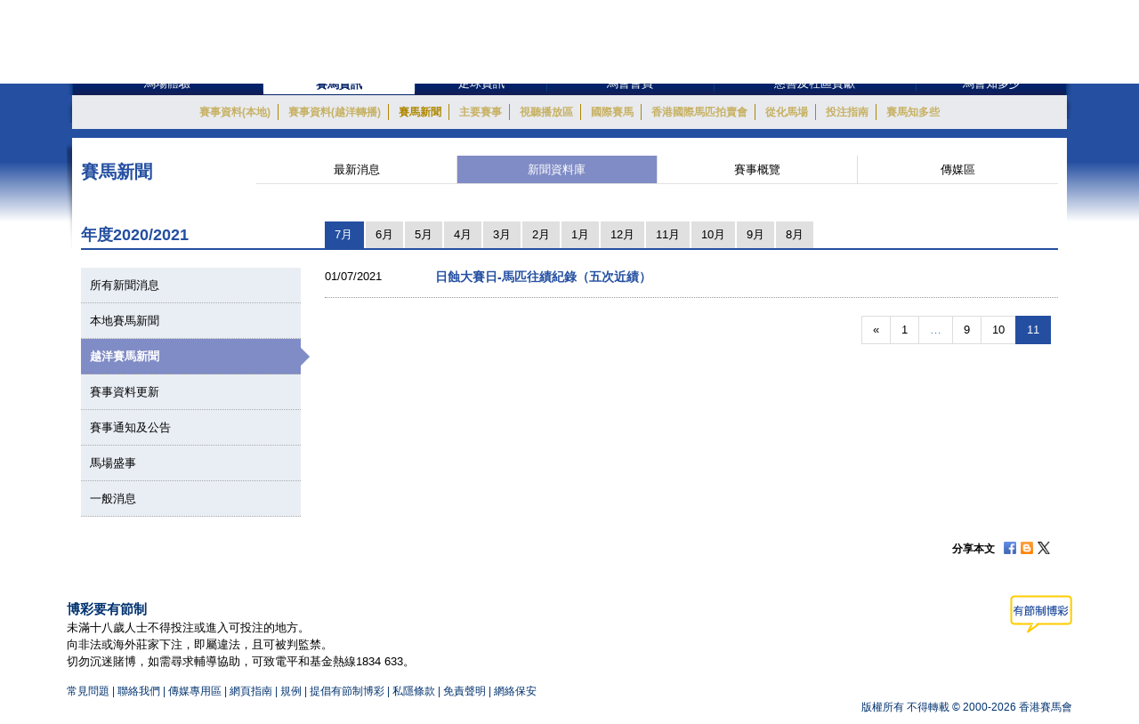

--- FILE ---
content_type: text/css
request_url: https://racingnews.hkjc.com/wp-content/themes/wp-racingnews-theme-chi/css/core/header.css
body_size: 902
content:
/*same font size 14px on mobile*/
/*Theme Setting*/
/* Header */
#header {
  -moz-box-sizing: border-box;
  box-sizing: border-box;
  width: 100%;
  background-color: #fff;
  margin-bottom: 0px;
}
#header #logo {
  margin-left: 5px;
  background: none;
}
#header .nav {
  font-size: 0.923em;
  color: #848484;
  line-height: 100%;
  float: right;
  vertical-align: bottom;
  margin: 22px 25px 0 0;
  position: relative;
}
#header .nav div {
  float: left;
}
#header .row {
  padding-bottom: 0px;
}
#header #topNav {
  margin: 20px 5px 0 0;
  line-height: 1.5;
}
#header #topNav a {
  color: #848484;
  padding: 5px 0 0 0;
  display: inline-block;
}
#header #topNav a.lang {
  color: #2A3981;
  padding: 0 0 0 10px;
  margin: 0 10px 0 10px;
  border-left: 1px solid #2A3981;
}
#header #topNav #globalLoginControl {
  position: relative;
  /* added 20101027 */
}
#header #topNav #globalLoginControl a.login {
  color: #2A3981;
  font-weight: 700;
  padding: 0 0 0 10px;
  margin: 0 0 0 5px;
  border-left: 1px solid #2A3981;
}
#header #topNav #globalLoginControl a.faq {
  color: #848484;
  padding: 0 0 0 10px;
  margin: 0 0 0 5px;
  border-left: 1px solid #2A3981;
}
#header #topNav #globalLoginControl a.login {
  color: #2A3981;
  font-weight: 700;
  padding: 0 0 0 10px;
  margin: 0 0 0 5px;
  border-left: 1px solid #2A3981;
}
#header #topNav #globalLoginControl a.logout {
  padding-bottom: 2px;
}
#header #topNav #globalLoginControl a.help {
  padding: 0;
}
#header #topNav #globalLoginControl a.help img {
  margin: 0 10px;
}
#header #topNav #globalLoginControl .afterlogin .hkjc_greeting_name{
    display: inline-block;
    max-width: 77px;
    white-space: nowrap;
    overflow: hidden !important;
    text-overflow: ellipsis;
    line-height: 1.7em;
    vertical-align: bottom;
}
#header #topNav input {
  width: 75px;
  height: 20px;
  color: #868686;
}
#header #topNav input.iconToggle {
  width: 16px;
  height: 17px;
  margin: 0px 0 0 0;
  line-height: 14px;
}
#ewinContainer {
  background: url(/wp-content/themes/wp-racingnews-theme-chi/images/icon_ewin.png) no-repeat;
  padding: 0 0 0 45px;
  height: 40px;
  position: relative;
}
#ewinContainer a {
  display: block;
  background: url(/wp-content/themes/wp-racingnews-theme-chi/images/arrow_1.gif) no-repeat 0 4px;
  padding: 0 0 0 9px;
  color: #7B7135;
  line-height: 120%;
}
#ewinContainer .ewin {
  position: absolute;
  width: 39px;
  height: 40px;
  left: 0;
  top: 0;
  padding: 0;
  background: none;
}
@media screen and (max-width: 1024px) and (min-width: 992px) {
  
  #fontSizeContainer {
    font-size: 0.66em;
  }
}
@media screen and (max-width: 991px) and (min-width: 768px) {
	
  #header .nav {
    margin: 22px 0px 0 0;
  }
  #topNav a.lang {
    margin: 0px 5px;
  }
  #header #topNav {
   margin-top:0px;
  }
  #header_nav #topNav {
    vertical-align: bottom;
    display: table;
  }
  #header_nav #topNav>div:first-child {
    vertical-align: bottom;
    display: inline-block;
    display: table-cell;
    float: none;
  }
   #header_nav #topNav #globalLoginControl .afterlogin .hkjc_login_message{
    float: none;
  }
  #header_nav #topNav #globalLoginControl .afterlogin{
    float: none;
    display: block;
  }
  #header_nav #topNav #globalLoginControl .beforelogin{
    margin-top:21px;
  }
}
/* Mobile Horizontal */
@media screen and (max-width: 767px) and (min-width: 480px) {
  /**/
  #header .col-xs-9 {
    padding-left: 0px;
  }
  #fontSizeContainer {
    display: none;
  }
  #logo img {
    height: 60px;
  }
  .mobile-top-login .afterlogin .hkjc_greeting_name{
    display: inline-block;
    max-width: 77px;
    white-space: nowrap;
    overflow: hidden !important;
    text-overflow: ellipsis;
    line-height: 1.5em;
    vertical-align: bottom;
  }
  .mobile-top-login .afterlogin .mobile_login_message{
      margin-top:-8px;
  }
}
/* Mobile Vertical */
@media screen and (max-width: 479px) and (min-width: 320px) {
  #header .col-xs-9 {
    padding-left: 0px;
  }
  #fontSizeContainer {
    display: none;
  }
  #logo img {
    height: 60px;
  }
  .mobile-top-login .afterlogin .hkjc_greeting_name{
    display: inline-block;
    max-width: 77px;
    white-space: nowrap;
    overflow: hidden !important;
    text-overflow: ellipsis;
    line-height: 1.5em;
    vertical-align: bottom;
  }
  .mobile-top-login .afterlogin .mobile_login_message{
      margin-top:-8px;
  }
}

--- FILE ---
content_type: text/css
request_url: https://racingnews.hkjc.com/wp-content/themes/wp-racingnews-theme-chi/css/core/components.css
body_size: 4105
content:
/*same font size 14px on mobile*/
/*Theme Setting*/
.fixed {
  position: fixed;
  top: 0;
  left: 0;
}
/*Text Align*/
.txt-left {
  text-align: left;
}
.txt-right {
  text-align: right;
}
.txt-center {
  text-align: center;
}
/**/
/* Rest Info */
.contentRight-item {
  margin-bottom: 15px;
}
/*Margin*/
.marginTop-0px {
  margin-top: 0px !important;
}
.marginTop-5px {
  margin-top: 5px !important;
}
.marginTop-10px {
  margin-top: 10px !important;
}

.visible-md-marginTop-15px {
  margin-top: 0px !important;
}

.marginTop-15px {
  margin-top: 15px !important;
}
.marginTop-20px {
  margin-top: 20px !important;
}
.marginBottom-5px {
  margin-bottom: 5px !important;
}
.marginBottom-10px {
  margin-bottom: 10px !important;
}
.marginBottom-15px {
  margin-bottom: 15px !important;
}
.marginBottom-20px {
  margin-bottom: 20px !important;
}
/* Padding */
.paddingTop-5px {
  padding-top: 5px;
}
.paddingTop-10px {
  padding-top: 10px;
}
.paddingTop-15px {
  padding-top: 15px;
}
.paddingTop-20px {
  padding-top: 20px;
}
.paddingBottom-5px {
  padding-bottom: 5px;
}
.paddingBottom-10px {
  padding-bottom: 10px;
}
.paddingBottom-15px {
  padding-bottom: 15px;
}
.paddingBottom-20px {
  padding-bottom: 20px;
}

.padding-list {
    padding:10px !important;
}

/* Clear */
.clearfix {
  display: block;
}
/* Fixed */
.fixed {
  position: fixed;
  top: 0;
  left: 0;
}
/*Floating*/
.floatLeft {
  float: left !important;
}
.floatRight {
  float: right !important;
}
/*noBorder*/
.noBorder {
  border-bottom: 0px !important;
}
/*Remark*/
.remark {
    font-size: 1em;
    color: #666666;
    margin-top: 10px;
    margin-bottom: 10px;
    line-height:1.5;
}
/*Dashline*/
.dashLine {
  float: none;
  margin: 10px 0px;
  margin-top: 0px;
  border-bottom: 1px dotted #999;
}
.dashVLine {
  border-right: 1px dotted #999;
}
/*pagenator*/
.pagenator-container {
  /*border-top: 1px dotted #999;*/
  width: 98%;
  margin-left: 1%;
}
.pagenator-container .pagenator {
  color: #C8C8C8;
  text-align: right;
}
.pagenator-container .pagenator a {
  color: #999;
  margin: 0 5px;
}
.pagenator-container .pagenator a.active {
  color: #254FA1;
  font-size: 0.92em;
  font-weight: 700;
}
.pagenator-container .pagination {
  /*padding-right: 25px;*/
  float: right;
  margin: 10px 0 !important;
}
.pagenator-container .pagination > li > a,
.pagenator-container .pagination .pagination > li > span {
  color: #244FA1;
}
.pagenator-container .pagination > li > a:focus,
.pagenator-container .pagination > li > a:hover,
.pagenator-container .pagination > li > span:focus,
.pagenator-container .pagination > li > span:hover,
.pagenator-container .pagination .active > a,
.pagenator-container .pagination .active > a:focus,
.pagenator-container .pagination .active > a:hover,
.pagenator-container .pagination .active > span,
.pagenator-container .pagination .active > span:focus,
.pagenator-container .pagination .active > span:hover {
  color: #fff !important;
  background-color: #244FA1;
  border-color: #244FA1;
}
.pagenator-container .pagination li.no_action > a:focus,
.pagenator-container .pagination li.no_action > a:hover,
.pagenator-container .pagination li.no_action > span:focus,
.pagenator-container .pagination li.no_action > span:hover {
  color: #244FA1;
  background-color: #fff;
  border-color: #ddd;
}
/* Override Bootstrap style end*/
/* Listing Table */
.listing {
	padding: 0px;
	/*border: 1px solid #ccc;*/
	/*margin: 15px 0px;*/
    background:#E9EEF5;
}

.listing-white {
	padding: 0px;
	border: 1px solid #ccc;
	margin: 15px 0px;
}

.listing.border {
	border: 1px solid #ccc;
    background:#fff;
}

.listing.border .item {
    margin:10px 0 10px 10px;
}

.listing .row {
	padding-bottom: 0px;
}
.facilities-listing{
	margin: 0px;
}
.facilities-listing .row{
	padding: 0px;
}
.facilities-listing img{width: 100%;}

.priority-card-size {
  vertical-align:top !important;
  padding:5px 5px 0px 5px;
}

.facilities-content {
    margin-bottom:10px;
}

.listing .news {
  padding: 0px;
  margin-bottom: 15px;
}
.listing .item {
  margin: 10px;
  min-height: 0px;
}
.listing .item:last-child .dashLine {
  border-bottom: 0px;
}
.listing .border-left {
  border-left: 1px dotted #ccc;
}
.listing .border-right {
  border-right: 1px dotted #ccc;
}
.listing h1 {
	margin: 0px;
	padding: 7px 10px;
	font-size: 1em;
	text-transform: uppercase;
	background: #244FA1;
	color: #fff;
   line-height: 1.5;
}

.listing-white h1 {
	margin: 0px;
	padding: 7px 10px;
	font-size: 1em;
	text-transform: uppercase;
	background: #244FA1;
	color: #fff;
    line-height: 1.5;
}

.listing .title {
  line-height: 1.5;
  /*padding: 3px 8px;
  padding-left: 15px;*/
  font-weight: bold;
  color: #000;
}

.listing-white .title {
  line-height: 1.5;
  padding: 3px 8px;
  padding-left: 15px;
  font-weight: bold;
  color: #244FA1;
}

.listing .topheader {
  padding: 7px 10px;
  font-size: 1em;
  font-weight: bold;
  background: #244FA1;
  color: #fff;
}
.listing .thumb {
  padding-right: 5px;
  padding-bottom: 5px;
}
.listing .thumb img {
  width: 100%;
}
.listing .content {
  padding-left: 10px;
  min-height: 52px;
}

.zh .listing .content {
  padding-right: 20px;
}

.en .listing .thumb-min-height {
  min-height: 96px!important;
}

.zh .listing .thumb-min-height {
  min-height: 96px!important;
}


.listing .content a {
  font-weight: bold;
  text-decoration: none;
}
.listing .content a:hover {
  text-decoration: none;
}
.listing .date {
  font-family: Arial;
  padding: 3px 8px;
  text-align: right;
  padding-right: 25px;
  color: #666;
}
.listing .para {
  font-weight: normal;
  padding-top: 5px;
  color: #000;
}

@media (max-width: 767px) {

    .listing .border-right {
        border-right: 0px dotted #ccc !important;
    }
}



/* Arrow List */
.bullet-icon ul,
ul.arrowList {
  padding-left: 15px !important;
  list-style: none;
}

.numeric-bullet ol li {
	list-style: outside decimal;
	margin-left: -25px;
}

.numeric-bullet-indent ol li {
	list-style: outside decimal;
}

/*subsection-container*/
.subsection-container {
  /*padding-bottom: 20px;*/
  padding-left: 10px;
  padding-right: 10px;
}
.subsection-container a {
  text-decoration: none;
  color: #244FA1;
  line-height: 22px;
  font-weight: bold;
  /*margin: 10px 0px;*/
}
.subsection-container a:hover {
  text-decoration: underline;
}

.subsection-container-padding {
    padding-left:5px;
    padding-right:5px;
}

.subsection-list2 .list-b {
  min-height: 360px;
}
.subsection-list2 li {
  padding: 5px 10px;
  background-image: url(/racing-news/common/images/subsection-list-divider.jpg);
  background-position: bottom;
  background-repeat: no-repeat;
}
.subsection-list2 a {
  text-decoration: none;
  color: #244FA1;
  line-height: 22px;
  font-weight: bold;
  margin: 10px 0px;
}
.subsection-list2 a:hover {
  text-decoration: underline;
}
/*subsection-title*/
.subsection-title {
  background-color: #244FA1;
  border-top-left-radius: 8px;
  border-top-right-radius: 8px;
  color: #fff;
  font-weight: bold;
  font-size: 1.17em;
  text-align: center;
  padding: 5px 5%;
  height: 50px;
}
.subsection-title div {
  position: relative;
  top: 50%;
  transform: translateY(-50%);
  -webkit-transform: translateY(-50%);
  -ms-transform: translateY(-50%);
}
.subsection-title a {
  color: #fff !important;
}
.subsection-tbn {
  margin-bottom: 10px;
  overflow: hidden;
}
.subsection-tbn img {
  width: 100%;
}
/*Special Offer Box*/
.specialOfferBox {
  width: 100%;
}
.specialOfferBox .row {
  padding: 0px;
}
.specialOfferBox .item {
  margin: 0px;
  padding: 0px;
}
.specialOfferBox .item .content {
  padding-left: 15px;
}
.specialOfferBox p {
  padding: 10px;
}
.topheader {
  padding: 7px 10px;
  font-size: 1em;
  font-weight: bold;
  background: #244FA1;
  color: #fff;
}
/*Content Box Container*/
.racing-news-content-box-container {
  position: relative;
  border: 1px solid #ccc;
  border-top: none;
}
.racing-news-content-box-container .bullet-icon {
  padding: 8px 0 0 0;
}
.racing-news-content-box-container .bullet-icon li {
  border-bottom: 1px solid #cfcfcf;
  margin: 0px 10px 8px 0px;
  padding: 0 0 5px 12px;
}
.racing-news-content-box-container .bullet-icon li:last-child {
  border-bottom: 0px;
  margin-bottom: 0px;
}
/*bullet-icon*/
.bullet-icon ul li:before, .bullet-icon ul ul li:before {
    color: #244FA1;
}
.bullet-icon li {
	margin-top:5px !important;
	margin-bottom:5px !important;
}

.btn-racing-news-purple {
    /* background:rgba(60,15,82,1);

	 SVG as background image (IE9/Chrome/Safari/Opera) 
	background-image:url([data-uri]);
		*/
    border-radius: 12px 12px 12px 12px;
		-moz-border-radius: 12px 12px 12px 12px;
		-webkit-border-radius: 12px 12px 12px 12px; 
		border: 0px solid #000000;
		width: 100%;
	background: #d0d0d0;
		display: block;
		text-align: center;
		text-decoration: none !important;
}
.btn-racing-news-purple:hover {
	text-decoration: none !important;
	border-radius: 12px 12px 12px 12px;
	-moz-border-radius: 12px 12px 12px 12px;
	-webkit-border-radius: 12px 12px 12px 12px;
	width: 100%;
	display: block;
    background: #d0d0d0;
/*	background: rgba(100,48,131,1);
 SVG as background image (IE9/Chrome/Safari/Opera) 
background-image:url([data-uri]);
 */
}

.btn-container-text {
    color: #000;
    /*text-shadow: 1px 1px 1px rgba(0, 0, 0, 0.5);*/
    font-size: 1em;
    text-decoration: none !important;
    width: 100%;
    min-height: 20px;
    display: block;
    padding: 8px 12px;
}

.no-top-line {
    padding: 10px 10px 0 0; 
    border-top: #CCC 1px solid;
    border-bottom: 0px;
}


/* slider-index */
.slider-bg-black {
    background: rgba(0,0,0,0.5);
    width: 100%;
    text-align: left;
    position: absolute;
    bottom: 0;
}


/*restInfo*/
.restInfo {
    padding: 10px 10px 0 0;
    border-top: #CCC 1px solid;
	border-bottom: 0px;
}
.restInfo  h2{
   font-size: 14px;
   color: #244FA1;
}
.restInfo .row{
	margin-bottom: 0px;
}
.res-info-title {
    font-weight: 700;
    color: #244FA1;
    padding-top: 10px;
    padding-bottom: 10px;
	display: table-cell;
	vertical-align: top;
    min-width: 100px;
	
}
.res-info-content {
    padding-top: 10px;
    padding-bottom: 10px;
	display: table-cell;
}


/*Tabs*/
.nav-tabs>li, .nav-tabs-2>li{
	margin-bottom: 0px;
	float: left;
}

.nav-tabs>li>a , .nav-tabs-2>li>a {
	margin-right: 2px;
    line-height: 1.42857143;
    border: 1px solid transparent;
    border-radius: 0px;
	padding: 5px 10px;
	background-color: #e0e0e0;
	color: #000 !important;
	text-align: center;
}
.nav-tabs>li.active>a, .nav-tabs>li.active>a:focus, .nav-tabs>li.active>a:hover{
	color: #fff !important;
    cursor: default;
    background-color: #244FA1;
    border: 1px solid transparent;
}

.tab-content > div {
    padding: 15px;
    margin-top: 0px;
    border: 1px solid #cccccc;
    border-top: 2px solid #244FA1;
}

.nav-tabs .active{
	background-color: #244FA1;
  border-right: 2px solid #fff;
	color:#fff!important;
	font-size:0.95em;
}

.nav-tabs li a:hover {
	text-decoration:none!important;
}

.nav-tabs a{
	margin-right: 2px;
	cursor: pointer;
}

.nav-tabs-mobile{
	width: 100%;
	margin-bottom: 10px;
	padding: 5px;
}


/*restTable*/


.infoTable{
	width: 100%;
   /* border-bottom: #CCC 1px solid;*/
}
.infoTable .img{width: 20%; padding: 0px;}
.infoTable .img img{width: 100%;}

.infoTable tr.odd td, .infoTable2 tr.odd td {
    background-color: #f0f0f0;
}
.infoTable th, .infoTable td {
    padding: 10px;
}
.infoTable td, .infoTable td {
    border-top: #FFF 1px solid;
    border-left: #FFF 1px solid;
    vertical-align: middle;
    text-align: center;
}
.infoTable td.left, .infoTable td.left {
    text-align: left;
}

.more_info{
	font-weight: bold;
	color: #244FA1;
}

.btn-back-to-top {
	text-align:right;
}

/*Photo Area*/
#photo-area .col-xs-12 {
  padding-bottom: 20px;
}
/* Tablet */
@media screen and (max-width: 1024px) and (min-width: 992px) {
  /**/
}
/* Mobile Horizontal */
@media screen and (max-width: 767px) and (min-width: 480px) {
  /*.listing .date {
    text-align: left;
    padding-left: 15px;
  }
  #photo-area .col-sm-4 {
    width: 33.33333333%;
    float: left;
  }
  #photo-area .col-sm-8 {
    width: 66.66666666%;
    float: left;
  }
  .en .charities-content-container .col-xs-5 img {
    max-width: 136px;
    float: right;
  }
  .zh .charities-content-container .col-xs-4 img {
    max-width: 90px;
    float: right;
  }
  .zh .charities-content-container .thumb img {
    max-width: 180px;
    float: right;
  }*/
}
/* Mobile Vertical */
@media screen and (max-width: 479px) and (min-width: 320px) {
  .listing .date {
    text-align: left;
    padding-left: 15px;
  }

  .res-info-title {
 
	display: block;
	
	
}
.res-info-content {
 
	display: block;
}

    

}

@media (max-width: 1199px) and (min-width:992px) {

    .en .listing .thumb-min-height {
        min-height: 140px !important;
    }

    .zh .listing .thumb-min-height {
        min-height: 96px !important;
    }
}


@media (max-width: 991px) and (min-width:768px) {

    .en .listing .thumb-min-height {
        min-height: 150px !important;
    }

    .zh .listing .thumb-min-height {
        min-height: 96px !important;
    }
}

@media (max-width: 991px) {
    .visible-md-marginTop-15px {
        margin-top: 15px !important;
    }
}


@media (max-width: 767px) {
    .btn-back-to-top {
        display: none;
    }

  
}


.moreContainer {
    font-weight: normal;
    margin-left: 2%;
    padding: 5px 5px 5px 5px;
    text-align: right;
    width: 96%;
}

.moreContainer.noPadding {
    width: 100%;
    padding:0;
    margin:0;
}

.whatsHotBotBG {
    background: #E9EEF5;
}

.whatsHotBot iframe {
    max-width:284px;
    max-height:70px;    
}

.whatsHotBot div[class^="col-"] {
    text-align:center;
}

.pmsBanner {
    /*
    max-height:60px;
    background: #E9EEF5;
    text-align:center;
    */
}

.pmsBanner iframe {
    width:100%;

}

/*
.pmsBanner iframe {
    float: left;
    transform: scale(1.19);
    transform-origin: left center 0;
}


@media (max-width: 1199px) and (min-width:992px) {
    .pmsBanner iframe {
        transform: scale(0.97);
    }
}
*/
@media (max-width: 991px) and (min-width:768px) {
    /*.pmsBanner iframe {
        transform: scale(1.094);
    }*/
    .whatsHotBot iframe {     
        width:100%;
        max-width:100%;
        margin:15px 0 10px 0;
    }
    .whatsHotBotBG {
        background-color: transparent;
    }
    .whatsHotBot .row div {
        background: #E9EEF5 none repeat scroll 0 0 !important;
    }
}

@media (max-width: 767px) and (min-width:361px) {
    /*.pmsBanner {
        max-height:60px;
        background: #E9EEF5;
        text-align:center;
    }
    .pmsBanner iframe {
        float: none;
        transform: scale(1);
    }*/
    .whatsHotBot iframe {     
        width:100%;
        max-width:100%;
        margin:15px 0 10px 0;
    }
    .whatsHotBotBG {
        background-color: transparent;
    }
    .whatsHotBot .row div {
        background: #E9EEF5 none repeat scroll 0 0 !important;
    }
}

@media (max-width: 360px) {
    /*.pmsBanner {
        max-height:51px;
        background: #E9EEF5;
        text-align:center;
    }
    .pmsBanner iframe {
        float: none;
        transform: scale(0.85);
        transform-origin: left top 0;
    }*/
    .whatsHotBot iframe {
        /*transform: scale(0.86);
        transform-origin: left top 0;*/
        width:100%;
        max-width:100%;
        margin:15px 0 10px 0;
    }
    .whatsHotBotBG {
        background-color: transparent;
    }
    .whatsHotBot .row div {
        background: #E9EEF5 none repeat scroll 0 0 !important;
    }
}

.latestNews-bg {
	background-size: cover;
	background-repeat: no-repeat;
	width: 35%;
	float: left;
    /*min-height:170px!important;*/
}
.latestNews-bg img {
	width: 100%;
	min-width: 100px;
}
.latestNews-content {
	width: 100%;
}
.latestNews-text {
	width: 64%;
	float: right;
    padding:10px 15px 10px 10px;
}
.latestNews-text a {
    display:block;
    line-height:normal;
    margin-bottom:10px;
    font-weight:normal;
    padding-left:10px;
    background:url('/racing-news/common/images/arrow_1.gif') 0px 4px no-repeat;
}

@media (max-width: 1199px) and (min-width:767px) {
    .latestNews-bg {
        width: 40%;
    }
    .latestNews-text {
        width: 58%;
    }
}



.grey-line {
    border: 0;
    height: 1px;
    background-image: linear-gradient(to right, rgba(0, 0, 0, 0), rgba(0, 0, 0, 0.5), rgba(0, 0, 0, 0));
    margin-top: 20px;
    margin-bottom: 20px;
}

.grey-line-half { 
    display:block;
    border:none;
    color:white;
    height:1px;
    background:black;
    background: -webkit-gradient(radial, 0% 100%, 0, 130% 130%, 350, from(#d0d0d0), to(#fff));
}

.not-active {
   pointer-events: none;
   cursor: default;
}

.textSmallGray {
	color: #244FA1;
    line-height: 1.5;
    margin-top: 10px;
    padding: 0 0 2px;
	font-size: 1em;
	font-weight: bold;
}